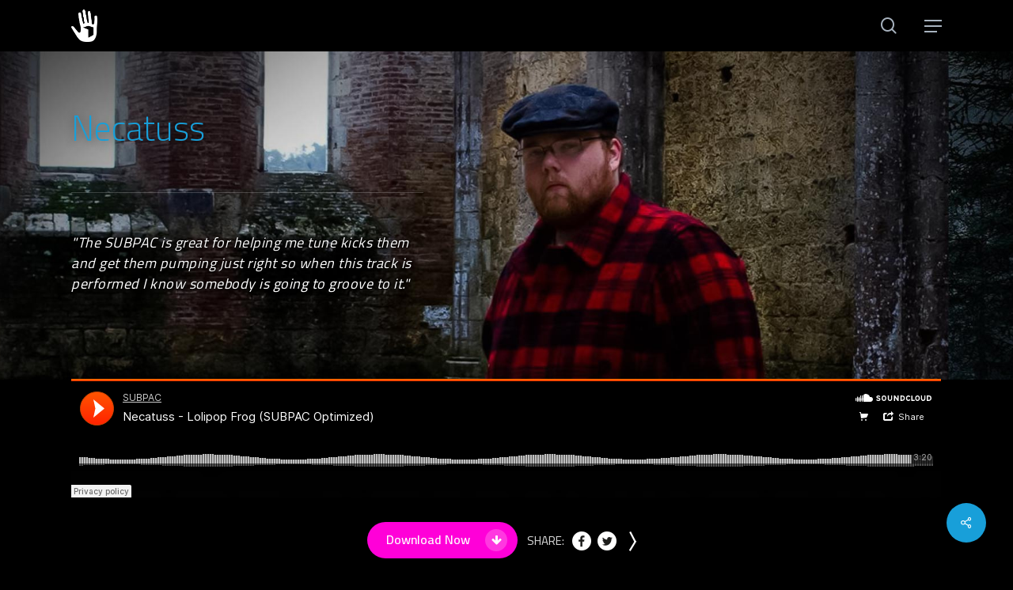

--- FILE ---
content_type: application/javascript
request_url: https://feel.subpac.com/wp-content/plugins/related-posts-pro/js/nomin-scoped/jquery.itemtransitions.js?ver=2f1c441fc789dfb832b29675c853d19d
body_size: 1970
content:
(function(jQuery, $, window){
/**
 * Item transition jquery plugin
 *
 * Tutorial: http://wp-dreams.com/item-transition-inspiration-with-jquery/ 
 * Based on  http://tympanus.net/codrops/2014/03/18/inspiration-for-item-transitions/
 * 
 * @author Ernest Marcinko http://wp-dreams.com
 * @url wp-dreams.com
 * @version 1.0  
 */     

(function( $ ){                                      
  var methods = {
                                                                  
     init : function( options, elem ) { 
       var $this = this;
       
       this.elem  = elem;
       this.$elem = $(elem);
 
       $this.o = $.extend({
            componentSel : '.component',
            itemsSel     : 'ul.itemwrap li',
            prevClass : 'rpp_prev',
            nextClass : 'rpp_next',
            animation : 'fxCorner',
            initAnimation: 'bounceIn', 
            selectName : 'fxselect',
            animationStart : function(event, node, direction) {
               return;
            },
            animationEnd : function(event, node, direction) {
               return;
            }
       }, options);
       $this.n = new Object();
       $this.n.container = $(this.elem);
       $this.current = 0;
       $this.items = $( $this.o.itemsSel ,$this.n.container );
       $this.current = $( $this.o.itemsSel + '.current' ,$this.n.container );
       $this.component = $($this.o.componentSel, $this.n.container);
       $this.select = $('select[name="'+$this.o.selectName+'"]');
       $this.prevItem= null;
       $this.nextItem = null;
       $this.animating = null;
         
       $this.component.addClass($this.o.animation);
       
       $this.initEvents();
       //return;       
       return this;
     }, 
     
     initEvents : function () {
       var $this = this;

       $this.n.container.on('click', "."+$this.o.prevClass, function(e){
          e.preventDefault();
          $this.prev(e);   
       });
       $this.n.container.on('click', "."+$this.o.nextClass, function(e){
          e.preventDefault();
          $this.next(e);
       }); 
       
       /**
        * Swipe using the gestures library.
        * 
        * The swipeleft/swiperight is broken, so a little workaround :)
        *
        **/                                       
       $this.items.on('swipeone', function(e, originalEvent){
          e.preventDefault();
          e.stopPropagation();
          originalEvent.originalEvent.preventDefault();
          originalEvent.originalEvent.stopPropagation()
          if (originalEvent.delta!=null && originalEvent.delta[0]!=null 
              && originalEvent.delta[0].lastX!=null) {
            if(originalEvent.delta[0].lastX>=0) {
                $("."+$this.o.nextClass, $this.n.container).click();
            } else {
                $("."+$this.o.prevClass, $this.n.container).click();
            }
          }
       });
        
     },
     
     reinitItems : function () {
        var $this = this;
        
        $this.items = $( $this.o.itemsSel ,$this.n.container );
        $this.itemsCount = $this.items.length;
        $this.current = $( $this.o.itemsSel + '.current' ,$this.n.container );
        
     },
     
     classChanged : function () {
        var $this = this;
        
        if ($this.select.length<1) return;
        var newClass = $this.select.find(":selected").val();
        if (newClass!='' && newClass.startsWith('fx')) {
          $this.component.get(0).className = 
            $this.component.get(0).className.replace(/\bfx.*?\b/g, '');
          $this.component.addClass(newClass);
        }
     },
     
     prev : function (e) {
        var $this = this;
        
        // See if new elements were added or not.
        $this.reinitItems();
        //$this.classChanged();

         var prevNode = $this.current.prev();

         if (prevNode.length>0 && prevNode.hasClass($this.o.visibleClass))
             prevNode = prevNode;
         else
             prevNode = $($this.items[$this.items.length-1]);
       
        $this.animationStart(e, 'prev');

        $this.current
          .one('animationend webkitAnimationEnd oAnimationEnd MSAnimationEnd', function(){
            $this.items.removeClass('current navOutNext navInNext navOutPrev navInPrev');
            prevNode.addClass( 'current' );
            $this.animationEnd(e, 'prev');
        });

         $this.current.addClass( 'navOutPrev' );
         prevNode.addClass( 'navInPrev' );
     },
     
     next : function (e) {
        var $this = this;
        
        // See if new elements were added or not.
        $this.reinitItems();
        //$this.classChanged();

        var nextNode = $this.current.next();

        if (nextNode.length>0 && nextNode.hasClass($this.o.visibleClass))
            nextNode = nextNode;
        else
            nextNode = this.nextItem = $($this.items[0]);

        $this.animationStart(e, 'next');

        $this.current
          .one('animationend webkitAnimationEnd oAnimationEnd MSAnimationEnd', function(){
            $this.items.removeClass('current navOutNext navInNext navOutPrev navInPrev');
            nextNode.addClass( 'current' );
            $this.animationEnd(e, 'next');
        });
         $this.current.addClass( 'navOutNext' );
         nextNode.addClass( 'navInNext' );
     },
     
     animationStart: function(event, direction) {
        var $this = this;
        $this.o.animationEnd(event, this, direction);
     },   
     
     animationEnd: function(event, direction) {
        var $this = this;
        $this.o.animationEnd(event, this, direction);
     },  
     
     hideItems: function ( ) {
        var $this = this;
        $this.items.fadeOut(50);
     },
     
     showItems: function ( ) {
        var $this = this;
        $this.items.fadeIn(100);
     },
     
     refresh: function ( ) {
        var $this = this;
        $this.items = $( $this.o.itemsSel ,$this.n.container );

        if ($this.items.length != 0) {
          $this.items.removeClass('navOutNext navInNext navOutPrev navInPrev current');
        }
        $($this.items.get(0)).addClass('current'); 
        //$this.initAnimations();
     }, 
     
     initAnimations: function ( ) {
        var $this = this;
  
          var timeout = 0;
          $this.items.removeClass($this.o.initAnimation + ' animated');
          $this.items.each(function(){
              var _this = this;
              setTimeout(function(){
                 $(_this).addClass($this.o.initAnimation + ' animated');
              }, timeout);
              setTimeout(function(){
                 $(_this).removeClass($this.o.initAnimation + ' animated');
              }, timeout + 2000);
              timeout+=100;
          });      
     },   
                                       
     func : function( ) {
        var $this = this; 
        
     },

     destroy : function( ) {
       return this.each(function(){
         var $this =  $.extend({}, this, methods);
         $(window).unbind($this);
       })
     }
  }

  // Object.create support test, and fallback for browsers without it
  if ( typeof Object.create !== 'function' ) {
      Object.create = function (o) {
          function F() {}
          F.prototype = o;
          return new F();
      };
  }
  
  
  // Create a plugin based on a defined object
  $.plugin = function( name, object ) {
    $.fn[name] = function( options ) {
      return this.each(function() {
        if ( ! $.data( this, name ) ) {
          $.data( this, name, Object.create(object).init( 
          options, this ) );
        }
      });
    };
  };
  
  $.plugin('itemtransitions', methods);

  if (typeof String.prototype.startsWith != 'function') {
    // see below for better implementation!
    String.prototype.startsWith = function (str){
      return this.indexOf(str) == 0;
    };
  }

	function is_touch_device(){
		return !!("ontouchstart" in window) ? 1 : 0;
	}
})( jQuery );
})(rppjQuery, rppjQuery, window);

--- FILE ---
content_type: application/javascript
request_url: https://feel.subpac.com/wp-content/plugins/related-posts-pro/js/nomin-scoped/type.wrapper.js?ver=2f1c441fc789dfb832b29675c853d19d
body_size: 2302
content:
(function(jQuery, $, window){
/**
 * RppTypeWrapper class
 *
 * Wraps up each type, so the main js only operates with the abstract values
 *
 * TODO: Absctraction of item/title classes
 *
 */
(function ($) {

    RppTypeWrapper = function (args) {
        this.init(args);
    }

    $.extend(RppTypeWrapper.prototype, {
        // object variables
        typeObject: '',  // the current type
        o: null, // the options
        to: null, // the typeObject

        init: function (args) {
            // do initialization here
            this.o = $.extend({
                node: null,
                type: 'isotope',
                titleSelector: '.rpp_title',
                relevanceSelector: '.rpp_relevance',
                visibleClass: 'rpp_visible',
                filterFns: {
                    // show if number is greater than 50
                    all: function () {
                        return true;
                    },

                    number: function () {
                        var number = $(this).attr('num');
                        return parseInt(number, 10) <= $this.o.minShow;
                    },
                    // show if name ends with -ium
                    ium: function (itemElem) {
                        var name = $(itemElem).find('.name').text();
                        return name.match(/ium$/);
                    }
                }
            }, args);
            this.create();
        },

        create: function () {
            switch (this.o.type) {
                case 'isotope':
                    this.typeObject = this.create_isotope();
                    break;
                case 'slick':
                    this.typeObject = this.create_slick();
                    break;
                case 'transition':
                    this.typeObject = this.create_transition();
                    break;
                default:
                    this.typeObject = this.create_isotope();
            }
        },

        arrange: function (args) {
            switch (this.o.type) {
                case 'isotope':
                    this.arrange_isotope(args);
                    break;
                case 'slick':
                    this.arrange_slick(args);
                    break;
                case 'transition':
                    this.arrange_transition(args);
                    break;
                default:
                    this.arrange_isotope(args);
            }
        },

        doSomething: function () {
            // an example object method
            alert('my name is ' + this.widget_name);
        },


        /* ISOTOPE START */

        create_isotope: function () {
            var iso = new rpp_isotope(this.o.node, {
                // options
                itemSelector: this.o.elements,
                layoutMode: this.o.isotopeLayout,
                filter: this.o.filterFns[this.o.initiallyShow],
                sortBy: this.o.defSortValue,
                sortAscending: (this.o.defSortOrder == "desc" ? false : true),
                getSortData: {
                    rpp_title: this.o.titleSelector,
                    rpp_relevance: this.o.relevanceSelector + ' parseInt',
                    category: '[data-category]',
                    weight: function (itemElem) {
                        var weight = $(itemElem).find('.weight').text();
                        return parseFloat(weight.replace(/[\(\)]/g, ''));
                    }
                }
            });

            // Kind of strange, but needs re-init on window load, to prevent overlapping
            $(window).load(function () {
                iso.layout();
            });
            return iso;

        },

        arrange_isotope: function (args) {
            this.typeObject.arrange(args);
        },

        /* ISOTOPE END */

        /* SLIP-N-SLIDE START */

        create_slick: function () {
            var _this = this;

            // Creating the responsive object for the slick object paramater
            var resp = [];
            var w = $(this.o.elements, this.o.node).width();

            for (var i = 15; i > 0; i--) {
                var o = {
                    breakpoint: ((w + w / 3) * i),
                    settings: {
                        slidesToShow: i,
                        slidesToScroll: i,
                        slide: _this.o.elements
                    }
                };
                resp[i - 1] = o;
            }


            var sl = $(this.o.node).slick({
                infinite: false,
                slidesToShow: 2,
                slidesToScroll: 2,
                slide: _this.o.elements,
                responsive: resp
            });

            _debug = sl;

            return sl;

        },

        arrange_slick: function (args) {
            /* Ebben a sorrendben, mert a slick lehal!! */
            if (detectIE()) return;

            this.slick_filter(args);

            this.slick_sort(args);

            $(this.o.node).slickRefresh();
        },

        /**
         *  Since sorting and filtering is not supported by slick plugin by default
         *  custom sorting handler must be created.
         *
         *  TODO:
         */

        slick_sort: function (args) {
            var _this = this;

            $(this.o.elementsAll + ":not('.cloned')", this.o.node).each(function () {
                var c = _this.o.visibleClass;
                var hasc = $(this).hasClass(c);
                var f = args.filter(this);

                if (f) {
                    $(this).addClass(c);
                } else {
                    $(this).removeClass(c);
                }
            });
        },

        slick_filter: function (args) {
            var _this = this;

            if (args.sortBy == 'rpp_relevance') {
                $(this.o.elements + ":not('.cloned')", this.o.node).sortElements(function (a, b) {
                    if (args.sortAscending)
                        return parseInt($(_this.o.relevanceSelector, a).text()) > parseInt($(_this.o.relevanceSelector, b).text()) ? 1 : -1;
                    else
                        return parseInt($(_this.o.relevanceSelector, a).text()) < parseInt($(_this.o.relevanceSelector, b).text()) ? 1 : -1;
                });
            } else {
                $(this.o.elements + ":not('.cloned')", this.o.node).sortElements(function (a, b) {
                    if (!args.sortAscending)
                        return $(_this.o.titleSelector, a).text() > $(_this.o.titleSelector, b).text() ? 1 : -1;
                    else
                        return $(_this.o.titleSelector, a).text() < $(_this.o.titleSelector, b).text() ? 1 : -1;
                });
            }

        },
        /* SLIP-N-SLIDE END */

        /* ITEMTRANSITION START*/

        create_transition: function () {
            var _this = this;

            // Creating the responsive object for the slick object paramater
            var resp = [];
            var w = $(this.o.elements, this.o.node).outerWidth();

            var sl = $(this.o.container).itemtransitions({
                itemsSel: this.o.elements,
                componentSel: this.o.container,
                prevClass: 'rpp_prev',
                nextClass: 'rpp_next',
                visibleClass: this.o.visibleClass,
                animation: this.o.transitionAnimation,
                animationStart: function (event, node, direction) {

                },
                animationEnd: function (event, node, direction) {

                }
            });
            this.to = sl;
            _debug = this.to;

            return sl;

        },

        /**
         * Arrange the transition effect, but wait 600ms first for another trigger.
         */
        arrange_transition: function (args) {
            var _this = this;
            var instance = $(_this.o.container).data('itemtransitions');
            $('.rpp_wrapper', _this.o.container).show('fast');
            instance.hideItems();
            clearTimeout(this.animating);
            $(_this.o.loadingSelector, _this.o.container).removeClass(_this.o.fadeoutClass);
            this.animating = setTimeout(function () {

                var oldContent = $(_this.o.container).html();
                _this.transition_sort(args);
                _this.transition_filter(args);
                var newContent = $(_this.o.container).html();
                // Only fire the events if the data changes
                if (oldContent != newContent) {
                    instance.refresh();
                }
                instance.showItems();
                var visibleItems = $("div.rpp_item:visible", _this.o.container).length;
                if (visibleItems == 0) {
                    $('.rpp_wrapper', _this.o.container).hide('fast');
                }
                $(_this.o.loadingSelector).addClass(_this.o.fadeoutClass);
            }, 600);
        },

        transition_sort: function (args) {
            var _this = this;

            $(this.o.elementsAll + ":not('.cloned')", this.o.node).each(function () {
                var c = _this.o.visibleClass;
                var hasc = $(this).hasClass(c);
                var f = args.filter(this);

                if (f) {
                    $(this).addClass(c);
                } else {
                    $(this).removeClass(c);
                }
            });
        },

        transition_filter: function (args) {
            var _this = this;
            if (args.sortBy == 'rpp_relevance') {
                $(this.o.elements + ":not('.cloned')", this.o.node).sortElements(function (a, b) {
                    if (args.sortAscending)
                        return parseInt($(_this.o.relevanceSelector, a).text()) > parseInt($(_this.o.relevanceSelector, b).text()) ? 1 : -1;
                    else
                        return parseInt($(_this.o.relevanceSelector, a).text()) < parseInt($(_this.o.relevanceSelector, b).text()) ? 1 : -1;
                });
            } else {
                $(this.o.elements + ":not('.cloned')", this.o.node).sortElements(function (a, b) {
                    if (!args.sortAscending)
                        return $(_this.o.titleSelector, a).text() > $(_this.o.titleSelector, b).text() ? 1 : -1;
                    else
                        return $(_this.o.titleSelector, a).text() < $(_this.o.titleSelector, b).text() ? 1 : -1;
                });
            }
        }

        /* ITEMTRANSITION END*/


    });

    function detectIE() {
        var ua = window.navigator.userAgent;
        var msie = ua.indexOf('MSIE ');
        var trident = ua.indexOf('Trident/');

        if (msie > 0 || trident > 0)
            return true;

        // other browser
        return false;
    }

})(jQuery);
})(rppjQuery, rppjQuery, window);

--- FILE ---
content_type: application/javascript
request_url: https://feel.subpac.com/wp-content/plugins/related-posts-pro/js/nomin-scoped/jquery.relatedpostspro.js?ver=2f1c441fc789dfb832b29675c853d19d
body_size: 3552
content:
(function(jQuery, $, window){
/**
 * Related Posts Pro main js
 *
 * Abstraction for the actual events. Handles the filter/sort button events.
 * Only this class should hold actual values, the TypeWrapper shouldn't.
 *
 */

var _debug = null;

(function ($) {
    var methods = {

        init: function (options, elem) {

            var $this = this;

            this.elem = elem;
            this.$elem = $(elem);

            $this.o = $.extend({}, options);
            $this.n = new Object();
            $this.n.container = $(this.elem);
            $this.n.items = $('.rpp_item', $this.n.container);
            $this.n.isotopeContainer = $('.rpp_wrapper', $this.n.container);
            $this.n.buttonsContainer = $('.rpp_buttons', $this.n.container);
            $this.n.searchContainer = $('.rpp_search', $this.n.container);
            $this.n.searchInput = $('.input_container input', $this.n.searchContainer);
            $this.n.settingsIcon = $('.rpp_icon_settings', $this.n.container);
            $this.n.magnifierIcon = $('.rpp_icon_magnifier', $this.n.container);
            $this.n.progressInput = $('.rpp_progress', $this.n.container);

            $this.typeObject = null;
            $this.lastFilter = "";
            $this.lastSort = "";
            $this.lastSortOrder = "";
            $this.settingsHidden = false;
            $this.searchHidden = true;
            $this.remainingTillNext = $this.o.autoplayTime;
            $this.apt = null;
            $this.then = 0;

            $this.initType();
            $this.initButtons();
            $this.initEvents();
            if ($this.o.autoplay)
                $this.initAutoPlay();

            return this;
        },

        initType: function () {
            var $this = this;

            $this.filterFns = {
                all: function () {
                    return true;
                },
                number: function (o) {
                    var _this = ((typeof o) == 'undefined' || (typeof o) != 'object') ? this : o;
                    var number = $(_this).attr('num');
                    return parseInt(number, 10) <= $this.o.minShow;
                },
                search: function (o) {
                    var _this = ((typeof o) == 'undefined' || (typeof o) != 'object') ? this : o;
                    $parent = $(_this).parent();
                    while (!$parent.hasClass('rpp_container'))
                        $parent = $parent.parent();
                    var val = $(".input_container input", $parent).val().toLowerCase();
                    var title = $('.rpp_title', _this).text().toLowerCase();
                    // Exact match
                    if (title.indexOf(val) > -1)
                        return true;
                    // Word match
                    if ($this.o.exactSearchMatchOnly != 1) {
                        var valArr = val.split(" ");
                        if (valArr.length != null && valArr.length > 0) {
                            if ((new RegExp('\\b' + valArr.join('\\b|\\b') + '\\b') ).test(title)) {
                                return true;
                            }
                        }
                    }
                    return false;
                },
                category: function (o) {
                    var _this = ((typeof o) == 'undefined' || (typeof o) != 'object') ? this : o;
                    $parent = $(_this).parent();

                    while (!$parent.hasClass('rpp_container'))
                        $parent = $parent.parent();
                    var $items = $('.rpp_cat_container .rpp_cat.rpp_active', $parent);
                    var post_cats = $(_this).attr('terms');
                    var match = false;
                    if (post_cats != null) {
                        post_cats = post_cats.split(',');
                        if (post_cats == "-1") return true;
                        $items.each(function () {
                            var cat_id = $(this).attr('catid');
                            if ($.inArray(cat_id, post_cats) != -1) {
                                match = true;
                                return true;
                            }
                        });
                    }
                    return match;
                },
                post_type: function (o) {
                    var _this = ((typeof o) == 'undefined' || (typeof o) != 'object') ? this : o;
                    $parent = $(_this).parent();
                    while (!$parent.hasClass('rpp_container'))
                        $parent = $parent.parent();
                    var $items = $('.rpp_posttype_container .rpp_posttype.rpp_active', $parent);
                    var post_type = $(_this).attr('post_type');
                    var match = false;
                    if (post_type != null && post_type != "") {
                        $items.each(function () {
                            var item_post_type = $(this).attr('post_type');
                            if (item_post_type == post_type) {
                                match = true;
                                return true;
                            }
                        });
                    } else {
                        return true;
                    }

                    return match;
                },
                combined: function (o) {
                    var _this = ((typeof o) == 'undefined' || (typeof o) != 'object') ? this : o;
                    var ptype = $this.filterFns.post_type(_this);
                    var cat = $this.filterFns.category(_this);
                    return ptype && cat;
                }
            };

            $this.o.filterFns = $this.filterFns;
            $this.o.container = $this.n.container.get(0);
            $this.o.node = $this.n.isotopeContainer.get(0);


            $this.typeObject = new RppTypeWrapper($this.o);

        },

        initAutoPlay: function () {
            var $this = this;
            $this.startAutoPlay();
            if ($this.n.progressInput.length > 0)
                $this.n.progressInput.knob({
                    draw: function () {
                        // "tron" case
                        if (this.$.data('skin') == 'tron') {

                            var a = this.angle(this.cv)  // Angle
                                , sa = this.startAngle          // Previous start angle
                                , sat = this.startAngle         // Start angle
                                , ea                            // Previous end angle
                                , eat = sat + a                 // End angle
                                , r = true;

                            this.g.lineWidth = this.lineWidth;

                            this.o.cursor
                                && (sat = eat - 0.3)
                            && (eat = eat + 0.3);

                            if (this.o.displayPrevious) {
                                ea = this.startAngle + this.angle(this.value);
                                this.o.cursor
                                    && (sa = ea - 0.3)
                                && (ea = ea + 0.3);
                                this.g.beginPath();
                                this.g.strokeStyle = this.previousColor;
                                this.g.arc(this.xy, this.xy, this.radius - this.lineWidth, sa, ea, false);
                                this.g.stroke();
                            }

                            this.g.beginPath();
                            this.g.strokeStyle = r ? this.o.fgColor : this.fgColor;
                            this.g.arc(this.xy, this.xy, this.radius - this.lineWidth, sat, eat, false);
                            this.g.stroke();

                            this.g.lineWidth = 2;
                            this.g.beginPath();
                            this.g.strokeStyle = this.o.fgColor;
                            this.g.arc(this.xy, this.xy, this.radius - this.lineWidth + 1 + this.lineWidth * 2 / 3, 0, 2 * Math.PI, false);
                            this.g.stroke();

                            return false;
                        }
                    }
                });

        },

        startAutoPlay: function () {
            var $this = this;
            $this.then = new Date().getTime();
            $this.apt = setTimeout(function () {
                $(".rpp_next", $this.n.container).click();
                $this.reStartAutoPlay();
            }, $this.o.autoplayTime);
            if ($this.n.progressInput.length > 0)
                $this.aptt = setInterval(function () {
                    var elapsed = new Date().getTime() - $this.then;
                    var newval = parseInt(elapsed / $this.o.autoplayTime * 100);
                    $this.n.progressInput
                        .val(newval)
                        .trigger('change');
                }, 50);
        },

        reStartAutoPlay: function () {
            var $this = this;
            $this.stopAutoPlay();
            $this.startAutoPlay();
        },

        stopAutoPlay: function () {
            var $this = this;
            clearTimeout($this.apt);
            if ($this.n.progressInput.length > 0) {
                clearInterval($this.aptt);
                $this.n.progressInput.attr('data-exactval', 0);
                $this.n.progressInput.val(0).trigger("change");
            }
        },

        initButtons: function () {
            var $this = this;

            if ($this.o.defSortOrder == "asc")
                $("." + $this.o.defSortValue, $this.n.buttonsContainer).addClass('rpp_asc');
        },

        initEvents: function () {

            var $this = this;

            //Button events
            $this.n.buttonsContainer.on('click', 'button', function (event) {

                var filterValue = $this.getFilterValue(this);
                var sortValue = $this.getSortValue(this);
                var asc = $this.getSortOrder(this);
                // use filter function if value matches
                filterValue = $this.filterFns[ filterValue ] || filterValue;

                if ($(this).hasClass('rpp_toggle')) {
                    if ($(this).hasClass('rpp_open'))
                        $(this).removeClass('rpp_open');
                    else
                        $(this).addClass('rpp_open');
                } else {
                    $this.typeObject.arrange({
                        filter: filterValue,
                        sortBy: sortValue,
                        sortAscending: asc
                    });
                }

                $this.resetButtons(this);
                $this.setSortOrder(this);
                $('.rpp_arrow', $(this).next()).css({
                    left: $(this).position().left + $(this).outerWidth() / 2
                });
                $(this).addClass('rpp_active');

            });

            //Button & nav hover events
            $('button', $this.n.buttonsContainer).hover(function (event) {
                // Hover In
                $('button', $this.n.buttonsContainer).not(this).each(function () {
                    $(this).addClass("rpp_transparent");
                });
            }, function (event) {
                // Hover Out
                $('button', $this.n.buttonsContainer).not(this).each(function () {
                    $(this).removeClass("rpp_transparent");
                });
            });
            $('nav>a', $this.n.container).hover(function (event) {
                // Hover In
                $('nav>a', $this.n.container).not(this).each(function () {
                    $(this).css("opacity", 0.55);

                });
            }, function (event) {
                // Hover Out
                $('nav>a', $this.n.container).not(this).each(function () {
                    $(this).css("opacity", 1);
                });
            });

            //Autoplay Events
            if ($this.o.autoplay) {
                $($this.n.container).hover(function (event) {
                    // Hover In
                    $this.stopAutoPlay();
                }, function (event) {
                    // Hover Out
                    $this.reStartAutoPlay();
                });
                $($this.n.container).click(function(){
                    $this.reStartAutoPlay();
                });
            }

            // category filter events
            $this.n.buttonsContainer.on('click', 'div span', function (event) {
                event.preventDefault();
                var filterValue = $this.getFilterValue(this);
                var sortValue = $this.getSortValue(this);
                var asc = $this.getSortOrder(this);
                // use filter function if value matches
                filterValue = $this.filterFns[ filterValue ] || filterValue;

                //$this.resetButtons(this);
                $this.setSortOrder(this);

                if ($(this).hasClass('rpp_active'))
                    $(this).removeClass('rpp_active');
                else
                    $(this).addClass('rpp_active');

                $this.typeObject.arrange({
                    filter: filterValue,
                    sortBy: sortValue,
                    sortAscending: asc
                });

            });

            // Search filter events
            var tt = '';
            $this.n.container.on('keyup', '.input_container input', function (event) {
                if (tt != null) {
                    clearTimeout(tt);
                    tt = null;
                }
                var _this = this;
                tt = setTimeout(function () {
                    var filterValue = $this.getFilterValue(_this);
                    var sortValue = $this.getSortValue(_this);
                    var asc = $this.getSortOrder(_this);
                    filterValue = $this.filterFns[ filterValue ] || filterValue;

                    $this.typeObject.arrange({
                        filter: filterValue,
                        sortBy: sortValue,
                        sortAscending: asc
                    });
                }, 300);
            });

            //Settings icon events
            $this.n.container.on('click', '.rpp_icon_settings', function (event) {
                $this.n.magnifierIcon.removeClass("rpp_active");
                if ($this.n.searchInput.val() != "")
                    $this.n.searchInput.val("").keyup();
                if ($this.settingsHidden == 1 && $this.searchHidden == 1) {
                    $this.n.buttonsContainer.show('fast');
                    $this.settingsHidden = false;
                    $this.n.settingsIcon.addClass("rpp_active");
                    return;
                }
                if ($this.settingsHidden == 1) {
                    $this.n.searchContainer.fadeOut('fast', function () {
                        $this.n.buttonsContainer.fadeIn('fast');
                        $this.n.settingsIcon.addClass("rpp_active");
                    });
                    $this.settingsHidden = false;
                    $this.searchHidden = true;
                } else {
                    $this.n.buttonsContainer.hide('fast');
                    $this.n.searchContainer.hide('fast');
                    $this.settingsHidden = true;
                    $this.searchHidden = true;
                    $this.n.settingsIcon.removeClass("rpp_active");
                }
            });

            // Magnifier icon events
            $this.n.container.on('click', '.rpp_icon_magnifier', function (event) {
                $this.n.settingsIcon.removeClass("rpp_active");
                if ($this.n.searchInput.val() != "")
                    $this.n.searchInput.val("").keyup();
                if ($this.settingsHidden == 1 && $this.searchHidden == 1) {
                    $this.n.searchContainer.show('fast');
                    $this.searchHidden = false;
                    $this.n.magnifierIcon.addClass("rpp_active");
                    return;
                }
                if ($this.searchHidden == 1) {
                    $this.n.buttonsContainer.fadeOut('fast', function () {
                        $this.n.searchContainer.fadeIn('fast');
                        $this.n.magnifierIcon.addClass("rpp_active");
                    });
                    $this.settingsHidden = true;
                    $this.searchHidden = false;
                } else {
                    $this.n.buttonsContainer.hide('fast');
                    $this.n.searchContainer.hide('fast');
                    $this.settingsHidden = true;
                    $this.searchHidden = true;
                    $this.n.magnifierIcon.removeClass("rpp_active");
                }
            });

            if ($this.o.showSearchByDefault == 1) {
                $('.rpp_icon_magnifier', $this.n.container).click();
            }

            if ($this.o.showSettings == 0)
                $('.rpp_icon_settings', $this.n.container).click();


            //late init
            var filterValue = $this.getFilterValue();
            var sortValue = $this.getSortValue();
            var asc = $this.getSortOrder();
            // use filter function if value matches
            filterValue = $this.filterFns[ filterValue ] || filterValue;

            setTimeout(function () {
                $this.typeObject.arrange({
                    filter: filterValue,
                    sortBy: sortValue,
                    sortAscending: asc
                });
            }, 100);

        },

        resetButtons: function (current) {
            var $this = this;

            $(".rpp_filters button", $this.n.buttonsContainer).each(function () {
                if (this != current) {
                    $(this).removeClass('rpp_asc');
                    $(this).removeClass('rpp_active');
                    if ($(this).hasClass('rpp_toggle')) {
                        $(this).removeClass('rpp_open');
                    }
                }
            });
        },

        getFilterValue: function (obj) {
            var $this = this;

            obj = (typeof(object) == undefined) ? null : obj;
            var ret = "";
            if (obj != null && $(obj).attr('data-filter-value')) {
                ret = $(obj).attr('data-filter-value');
            } else if ($this.lastFilter != '') {
                ret = $this.lastFilter;
            } else {
                ret = $this.o.initialFilter;
            }
            if (ret != 'search' && $this.o.overrideFilter == true)
                ret = 'combined';
            $this.lastFilter = ret;
            return ret;
        },

        getSortValue: function (obj) {
            var $this = this;

            obj = (typeof(object) == undefined) ? null : obj;
            var ret = "";
            if (obj != null && $(obj).attr('data-sort-value')) {
                ret = $(obj).attr('data-sort-value');
            } else if ($this.lastSort != '') {
                ret = $this.lastSort;
            } else {
                ret = $this.o.defSortValue;
            }
            $this.lastSort = ret;
            return ret;
        },

        getSortOrder: function (obj) {
            var $this = this;

            obj = (typeof(object) == undefined) ? null : obj;
            var asc = false;
            if (obj != null && $(obj).attr('data-sort-value')) {
                asc = !$(obj).hasClass('rpp_asc');
            } else if ($this.lastSortOrder != '') {
                asc = $this.lastSortOrder;
            } else {
                asc = ($this.o.defSortOrder == "asc");
            }
            $this.o.defSortOrder = asc;
            return asc;
        },

        setSortOrder: function (obj) {
            var $this = this;

            if ($(obj).attr('data-sort-value')) {
                if ($(obj).hasClass('rpp_asc'))
                    $(obj).removeClass('rpp_asc');
                else
                    $(obj).addClass('rpp_asc');
            }
        },


        func: function () {
            var $this = this;


        },

        destroy: function () {
            return this.each(function () {
                var $this = $.extend({}, this, methods);
                $(window).unbind($this);
            })
        }
    }

    function is_touch_device() {
        return !!("ontouchstart" in window) ? 1 : 0;
    }

    // Object.create support test, and fallback for browsers without it
    if (typeof Object.create !== 'function') {
        Object.create = function (o) {
            function F() {
            }

            F.prototype = o;
            return new F();
        };
    }


    // Create a plugin based on a defined object
    $.plugin = function (name, object) {
        $.fn[name] = function (options) {
            return this.each(function () {
                if (!$.data(this, name)) {
                    $.data(this, name, Object.create(object).init(
                        options, this));
                }
            });
        };
    };

    $.plugin('relatedpostspro', methods);
})(jQuery);
})(rppjQuery, rppjQuery, window);

--- FILE ---
content_type: application/javascript
request_url: https://feel.subpac.com/wp-content/plugins/related-posts-pro/js/nomin-scoped/jquery.gestures.js?ver=2f1c441fc789dfb832b29675c853d19d
body_size: 10598
content:
(function(jQuery, $, window){
/*jslint undef: true, browser: true, continue: true, eqeq: true, vars: true, forin: true, white: true, newcap: false, nomen: true, plusplus: true, maxerr: 50, indent: 4 */

/**
 * jGestures: a jQuery plugin for gesture events
 * Copyright 2010-2011 Neue Digitale / Razorfish GmbH
 * Copyright 2011-2012, Razorfish GmbH
 *
 * Licensed under the Apache License, Version 2.0 (the "License");
 * you may not use this file except in compliance with the License.
 * You may obtain a copy of the License at http://www.apache.org/licenses/LICENSE-2.0
 * Unless required by applicable law or agreed to in writing, software
 * distributed under the License is distributed on an "AS IS" BASIS,
 * WITHOUT WARRANTIES OR CONDITIONS OF ANY KIND, either express or implied.
 * See the License for the specific language governing permissions and
 * limitations under the License.
 *
 * @fileOverview
 * Razorfish GmbH javascript library: add touch events such as 'pinch',
 * 'rotate', 'swipe', 'tap' and 'orientationchange' on capable user agents.
 * For incapable devices there's a basic event substitution: a "tapone" event
 * can be triggered by "clicking", a "swipeone" by performing a swipe-ish
 * gesture using the mouse (buttondown - mousemove - buttonup).
 *
 * This is still a beta version, bugfixes and improvements appreciated.
 *
 * @author martin.krause@razorfish.de
 * @version 0.90-shake
 *
 * @requires
 * jQuery JavaScript Library v1.4.2 - http://jquery.com/
 *	Copyright 2010, John Resig
 *	Dual licensed under the MIT or GPL Version 2 licenses.
 *	http://jquery.org/license
 *
 * @example	jQuery('#swipe').bind('swipeone',eventHandler);
 *
 * Notification on native events:
 * On every native touchstart, touchend, gesturestart and gestureend-event,
 * jgestures triggers a corresponding custom event
 * ('jGestures.touchstart', 'jGestures.touchend;start', 'jGestures.touchend;processed',
 * 'jGestures.gesturestart', 'jGestures.gestureend;start', 'jGestures.gestureend;processed') on the event-element.
 * The  eventhandler's second argument represents the original touch event (yes: including all touchpoints).
 * Use this if you need very detailed control e.g. kinetic scrolling or implementing additional gestures.
 *
 * Every jGesture-eventhandler receives a custom object as second argument
 * containing the original event (originalEvent property) and processed
 * information (such as delta values and timesptamp).
 * Example:{
 *				type: eventtype e.g. "swipe","pinch",
 *				originalEvent: {DOM-Event},
 *				// default: just one entry on the delta-array - the first touchpoint
 *				// the first touchpoint is the reference point for every gesture,
 *				// because moving touchpoints in various directions would result in
 *				// a gesture.
 *				// delta and direction details are just provided for touch not for gesture / motion events
 *				delta : [
 *					{
 *						lastX:{Number} , // x-axis: relative to the last touchevent (e.g. touchmove!)
 *						lastY:{Number}, // y-axis: relative to the last touchevent (e.g. touchmove!)
 *						moved: {Number},  // distance: relative to the original touchpoint
 *						startX: {Number} , // relative to the original touchpoint
 *						startY: {Number} ,// relative to the original touchpoint
 *					} ],
 *				// based on the first touchpoint
 *				direction : { // relative to the last touchevent (e.g. touchmove!)
 *					vector: {Number}, // -1|+1, indicates the direction if necessary(pinch/rotate)
 *					orientation: {Number} // window.orientation: -90,0,90,180 || null (window.orienntation)
 *					lastX : {Number}, // -1,0,+1 || null (orientationchange) // relative to the last touchevent (e.g. touchmove!)
 *					lastY : {Number}, // -1,0,+1 || null (orientationchange)// relative to the last touchevent (e.g. touchmove!)
 *					startX: {Number} , // relative to the original touchpoint
 *					startY: {Number} ,// relative to the original touchpoint
 *				},
 *				rotation: {Number} || null, // gestureonly: amount of rotation relative to the current position NOT the original
 *				scale: {Number} || null, // gestureonly: amount of scaling relative to the current position NOT the original
 *				duration: {Number}, // ms: relative to the original touchpoint
 *				description : {String} // details as String: {TYPE *}:{TOUCHES 1|2|3|4}:{X-AXIS 'right'|'left'|'steady'}:{Y-AXIS 'down'|'up'|'steady'} e.g. "swipe:1:left:steady" relative to the last touchpoint
 *			};
 *
 * Available jGesture-events can be grouped into:
 *
 *
 * Device events:
 *	The jGesture-Events in this group are triggered by the device.
 *
 * @event 'orientationchange'
 *		The device is turned clockwise or counterclockwise. This event is triggered
 *		by the device and might use an internal gyroscope.
 *	obj.description:
 *		orientationchange:landscape:clockwise:-90
 *		orientationchange:portrait:default:0
 *		orientationchange:landscape:counterclockwise|portrait:90
 *		orientationchange:portrait:upsidedown:180
 *
 *
 * Move events:
 *	The jGesture-Events in this group are triggered during the touch/gesture
 *	execution whenever a touchpoint changes.
 *	In contrast to touchend/gestureend-events which are triggered after
 *	the touch/gesture has completed.
 *
 * @event 'pinch'
 *		Is triggered during a pinch gesture (two fingers moving away from or
 *		towards each other).
 *	obj.description:
 *		pinch:-1:close
 *		pinch:+1:open
 *
 * @event 'rotate'
 *		Is triggered during a rotation gesture (two fingers rotating clockwise
 *		or counterclockwise).
 *	obj.description:
 *		rotate:-1:counterclockwise
 *		rotate:+1:+clockwise
 *
 * @event 'swipemove'
 *		Is triggered during a swipe move gesture (finger(s) being moved around
 *		the device, e.g. dragging)
 *	obj.description:
 *		swipemove:1:left:down
 *		swipemove:1:left:up
 *		swipemove:1:left:steady
 *		swipemove:1:right:down
 *		swipemove:1:right:up
 *		swipemove:1:right:steady
 *		swipemove:2:left:down
 *		swipemove:2:left:up
 *		swipemove:2:left:steady
 *		swipemove:2:right:down
 *		swipemove:2:right:up
 *		swipemove:2:right:steady
 *		swipemove:2:left:down
 *		swipemove:3:left:up
 *		swipemove:3:left:steady
 *		swipemove:3:right:down
 *		swipemove:3:right:up
 *		swipemove:3:right:steady
 *		swipemove:3:left:down
 *		swipemove:4:left:up
 *		swipemove:4:left:steady
 *		swipemove:4:right:down
 *		swipemove:4:right:up
 *		swipemove:4:right:steady
 *
 *
 * Toucheend events:
 *	The jGesture-Events in this group are triggered after the touch/gesture
 *	has completed.
 *	In contrast to touchmove-events which are triggered during the touch/gesture
 *	execution whenever a touchpoint changes.
 *
 * @event 'swipeone'
 *		Is triggered after a swipe move gesture with one touchpoint (one finger
 *		was moved around the device)
 *	obj.description:
 *		swipeone:1:left:down
 *		swipeone:1:left:up
 *		swipeone:1:left:steady
 *		swipeone:1:right:down
 *		swipeone:1:right:up
 *		swipeone:1:right:steady
 *
 * @event 'swipetwo'
 *		Is triggered after a swipe move gesture with two touchpoints (two fingers
 *		were moved around the device)
 *	obj.description:
 *		swipetwo:2:left:down
 *		swipetwo:2:left:up
 *		swipetwo:2:left:steady
 *		swipetwo:2:right:down
 *		swipetwo:2:right:up
 *		swipetwo:2:right:steady
 *
 * @event 'swipethree'
 *		Is triggered after a swipe move gesture with three touchpoints (three
 *		fingers were moved around the device)
 *	obj.description:
 *		swipethree:3:left:down
 *		swipethree:3:left:up
 *		swipethree:3:left:steady
 *		swipethree:3:right:down
 *		swipethree:3:right:up
 *		swipethree:3:right:steady
 *
 * @event 'swipefour'
 *		Is triggered after a swipe move gesture with four touchpoints (four
 *		fingers were moved around the device)
 *	obj.description:
 *		swipefour:4:left:down
 *		swipefour:4:left:up
 *		swipefour:4:left:steady
 *		swipefour:4:right:down
 *		swipefour:4:right:up
 *		swipefour:4:right:steady
 *
 *
 * @event 'swipeup'
 *		Is triggered after an  strict upwards swipe move gesture
 *	obj.description:
 *		swipe:1:steady:up
 *		swipe:2:steady:up
 *		swipe:3:steady:up
 *		swipe:4:steady:up
 *
 * @event 'swiperightup'
 *		Is triggered after a rightwards and upwards swipe move gesture
 *	obj.description:
 *		swipe:1:right:up
 *		swipe:2:right:up
 *		swipe:3:right:up
 *		swipe:4:right:up
 *
 * @event 'swiperight'
 *		Is triggered after a  strict rightwards swipe move gesture
 *	obj.description:
 *		swipe:1:right:steady
 *		swipe:2:right:steady
 *		swipe:3:right:steady
 *		swipe:4:right:steady
 *
 * @event 'swiperightdown'
 *		Is triggered after a rightwards and downwards swipe move gesture
 *	obj.description:
 *		swipe:1:right:down
 *		swipe:2:right:down
 *		swipe:3:right:down
 *		swipe:4:right:down
 *
 * @event 'swipedown'
 *		Is triggered after a  strict downwards swipe move gesture
 *	obj.description:
 *		swipe:1:steady:down
 *		swipe:2:steady:down
 *		swipe:3:steady:down
 *		swipe:4:steady:down
 *
 * @event 'swipeleftdown'
 *		Is triggered after a leftwards and downwards swipe move gesture
 *	obj.description:
 *		swipe:1:left:down
 *		swipe:2:left:down
 *		swipe:3:left:down
 *		swipe:4:left:down
 *
 * @event 'swipeleft'
 *		Is triggered after a strict leftwards swipe move gesture
 *	obj.description:
 *		swipe:1:left:steady
 *		swipe:2:left:steady
 *		swipe:3:left:steady
 *		swipe:4:left:steady
 *
 * @event 'swipeleftup'
 *		Is triggered after a leftwards and upwards swipe move gesture
 *	obj.description:
 *		swipe:1:left:up
 *		swipe:2:left:up
 *		swipe:3:left:up
 *		swipe:4:left:up
 *
 * @event 'tapone'
 *		Is triggered after a single (one finger) tap gesture
 *	obj.description:
 *		tapone
 *
 * @event 'taptwo'
 *		Is triggered after a double (two finger) tap gesture
 *	obj.description:
 *		taptwo
 * *
 * @event 'tapthree'
 *		Is triggered after a tripple (three finger) tap gesture
 *	obj.description:
 *		tapthree
 *
 *
 * Gestureend events:
 *	A gesture is an interpretation of different touchpoints.
 *	The jGesture-Events in this group are triggered when a gesture has finished
 *	and the touchpoints are removed from the device.
 *
 * @event 'pinchopen'
 *		Is triggered when a pinchopen gesture (two fingers moving away from each
 *		other) occured and the touchpoints (fingers) are removed the device.
 *	obj.description:
 *		pinch:+1:open
 *
 * @event 'pinchclose'
 *		Is triggered when a pinchclose gesture (two fingers moving towards each
 *		other) occured and the touchpoints (fingers) are removed the device.
 *	obj.description:
 *		pinch:-1:close
 *
 * @event 'rotatecw'
 *		Is triggered when a clockwise rotation gesture (two fingers rotating
 *		clockwise) occured and the touchpoints (fingers) are removed the device.
 *	obj.description:
 *		rotate:+1:+clockwise
 *
 * @event 'rotateccw'
 *		Is triggered when a counterclockwise rotation gesture (two fingers
 *		rotating counterclockwise) occured and the touchpoints (fingers) are
 *		removed the device.
 *	obj.description:
 *		rotate:-1:+counterclockwise
 *
 *
 * Motion events:
 *  A "motion event" is an interpretation of changes in space, e.g. a "shaking motion"
 *  consists of a specified number of acceleration changes in a given interval.
 * For understanding "directions", place your mobile device on a table with the bottom
 * (home button) close to you:
 *  - x-axis: horizontal left / right
 *  - y-axis: horizontal front / back (through the home button)
 *  - z-axis: vertical through your device
 *
 *  Note: Devicemotion / deviceorientation don't send custom event (such as: jGestures.touchstart).
 *  Note: Devicemotion should be bound on the "window-element" - because the whole device moves
 *
 * @event 'shake'
 *		Is triggered when a shaking motion is detected
 *	obj.description:
 *		shake:leftright:x-axisfrontback:y-axis:updown:z-axis
 *
 * @event 'shakefrontback'
 *		Is triggered when a shaking motion is detected and the gesture can be interpreted as a mainly front-back movement.
  *	obj.description:
 *		shakefrontback:shakefrontback:y-axis
 *
 * @event 'shakeleftright'
 *		Is triggered when a shaking motion is detected and the gesture can be interpreted as a mainly left-right movement.
 *		Additional major movements are mentioned in the obj.description.
 *	obj.description:
 *		shakeleftright:leftright:x-axis
 *
 * @event 'shakeupdown'
 *		Is triggered when a shaking motion is detected and the gesture can be interpreted as a mainly up-down movement.
 *		Additional major movements are mentioned in the obj.description.
 *	obj.description:
 *		shake:shakeupdown:updown:z-axis
 *
 * @example
 *		.bind( eventType, [ eventData ], handler(eventObject) )
 * jQuery('body').bind('tapone',function(){alert(arguments[1].description);})
 *
 */
(function(jQuery) {
 (function($) {

	/**
	* General thresholds.
	*/
	// @TODO: move to $...defaults
	// @TODO: shake to defaults freeze etc
	// change of x deg in y ms


	$.jGestures = {};
	$.jGestures.defaults = {};
	$.jGestures.defaults.thresholdShake =  {
		requiredShakes : 10,
		freezeShakes: 100,
		frontback : {
			sensitivity: 10
		 },
		leftright : {
			sensitivity: 10
		},
		updown : {
			sensitivity: 10
		}
	};

	$.jGestures.defaults.thresholdPinchopen = 0.05;
	$.jGestures.defaults.thresholdPinchmove = 0.05;
	$.jGestures.defaults.thresholdPinch = 0.05;
	$.jGestures.defaults.thresholdPinchclose = 0.05;
	$.jGestures.defaults.thresholdRotatecw = 5; //deg
	$.jGestures.defaults.thresholdRotateccw = 5; // deg
	// a tap becomes a swipe if x/y values changes are above this threshold
	$.jGestures.defaults.thresholdMove = 20;
	$.jGestures.defaults.thresholdSwipe = 100;
	// get capable user agents
	$.jGestures.data = {};
	$.jGestures.data.capableDevicesInUserAgentString = ['iPad','iPhone','iPod','Mobile Safari']; // basic functionality such as swipe, pinch, rotate, tap should work on every mobile safari, e.g. GalaxyTab
	$.jGestures.data.hasGestures = (function () { var _i; for(_i = 0; _i < $.jGestures.data.capableDevicesInUserAgentString.length; _i++ ) {  if (navigator.userAgent.indexOf($.jGestures.data.capableDevicesInUserAgentString[_i]) !== -1 ) {return true;} } return false; } )();
	$.hasGestures = $.jGestures.data.hasGestures;
	$.jGestures.events = {
		touchstart : 'jGestures.touchstart',
		touchendStart: 'jGestures.touchend;start',
		touchendProcessed: 'jGestures.touchend;processed',
		gesturestart: 'jGestures.gesturestart',
		gestureendStart: 'jGestures.gestureend;start',
		gestureendProcessed: 'jGestures.gestureend;processed'
	};

	jQuery
		.each({
			// "first domevent necessary"_"touch event+counter" : "exposed as"
			// event: orientationchange
			orientationchange_orientationchange01: "orientationchange",
			// event: gestures
			gestureend_pinchopen01: "pinchopen",
			gestureend_pinchclose01: "pinchclose",
			gestureend_rotatecw01 : 'rotatecw',
			gestureend_rotateccw01 : 'rotateccw',
			// move events
			gesturechange_pinch01: 'pinch',
			gesturechange_rotate01: 'rotate',
			touchstart_swipe13: 'swipemove',
			// event: touches
			touchstart_swipe01: "swipeone",
			touchstart_swipe02: "swipetwo",
			touchstart_swipe03: "swipethree",
			touchstart_swipe04: "swipefour",
			touchstart_swipe05: 'swipeup',
			touchstart_swipe06: 'swiperightup',
			touchstart_swipe07: 'swiperight',
			touchstart_swipe08: 'swiperightdown',
			touchstart_swipe09: 'swipedown',
			touchstart_swipe10: 'swipeleftdown',
			touchstart_swipe11: 'swipeleft',
			touchstart_swipe12: 'swipeleftup',
			touchstart_tap01: 'tapone',
			touchstart_tap02: 'taptwo',
			touchstart_tap03: 'tapthree',
			touchstart_tap04: 'tapfour',

			devicemotion_shake01: 'shake',
			devicemotion_shake02: 'shakefrontback',
			devicemotion_shake03: 'shakeleftright',
			devicemotion_shake04: 'shakeupdown'

		},

		/**
		* Add gesture events inside the jQuery.event.special namespace
		*/
		function( sInternal_, sPublicFN_ ) {

			// add as funciton to jQuery.event.special.sPublicFN_
			jQuery.event.special[ sPublicFN_ ] = {

				/**
				* When the first event handler is bound, jQuery executes the setup function.
				* This plugin just uses one eventhandler per element, regardless of the number of bound events.
				* All Events are stored internally as properties on the dom-element using the $.data api.
				* The setup-function adds the eventlistener, acting as a proxy function for the internal events.
				* $.data.ojQueryGestures[_sDOMEvent ('tap') ] = {Boolean}
				* @return {Void}
				*/
				setup: function () {
					// split the arguments to necessary controll arguements
					var _aSplit = sInternal_.split('_');
					var _sDOMEvent = _aSplit[0]; //
					// get the associated gesture event and strip the counter: necessary for distinguisihng similliar events such as tapone-tapfour
					var _sGestureEvent = _aSplit[1].slice(0,_aSplit[1].length-2);
					var _$element = jQuery(this);
					var _oDatajQueryGestures ;
					var oObj;
					// bind the event handler on the first $.bind() for a gestureend-event, set marker
					if (!_$element.data('ojQueryGestures') || !_$element.data('ojQueryGestures')[_sDOMEvent])  {
						// setup pseudo event
						_oDatajQueryGestures = _$element.data('ojQueryGestures') || {};
						oObj = {};
						// marker for:  domEvent being set on this element
						// e.g.: $.data.oGestureInternals['touchstart'] = true;
						// since they're grouped, i'm just marking the first one being added
						oObj[_sDOMEvent] = true;
						$.extend(true,_oDatajQueryGestures,oObj);
						_$element.data('ojQueryGestures' ,_oDatajQueryGestures);
						// add gesture events
						if($.hasGestures) {
							switch(_sGestureEvent) {

								// event: orientationchange
								case 'orientationchange':
									_$element.get(0).addEventListener('orientationchange', _onOrientationchange, false);
								break;

								// event:
								// - shake
								// - tilt
								case 'shake':
								case 'shakefrontback':
								case 'shakeleftright':
								case 'shakeupdown':
								case 'tilt':
									//$.hasGyroscope = true //!window.DeviceOrientationEvent;
									//_$element.get(0).addEventListener('devicemotion', _onDevicemotion, false);
									//_$element.get(0).addEventListener('deviceorientation', _onDeviceorientation, false);
									_$element.get(0).addEventListener('devicemotion', _onDevicemotion, false);
								break;

								// event:
								// - touchstart
								// - touchmove
								// - touchend
								case 'tap':
								case 'swipe':
								case 'swipeup':
								case 'swiperightup':
								case 'swiperight':
								case 'swiperightdown':
								case 'swipedown':
								case 'swipeleftdown':
								case 'swipeleft':
									_$element.get(0).addEventListener('touchstart', _onTouchstart, false);
								break;

								// event: gestureend
								case 'pinchopen':
								case 'pinchclose' :
								case 'rotatecw' :
								case 'rotateccw' :
									_$element.get(0).addEventListener('gesturestart', _onGesturestart, false);
									_$element.get(0).addEventListener('gestureend', _onGestureend, false);
								break;

								// event: gesturechange
								case 'pinch':
								case 'rotate':
									_$element.get(0).addEventListener('gesturestart', _onGesturestart, false);
									_$element.get(0).addEventListener('gesturechange', _onGesturechange, false);
								break;
							}
						}
						// create substitute for gesture events
						else {
							switch(_sGestureEvent) {
								// event substitutes:
								// - touchstart: mousedown
								// - touchmove: none
								// - touchend: mouseup
								case 'tap':
								case 'swipe':
									// _$element.get(0).addEventListener('mousedown', _onTouchstart, false);
									 _$element.bind('mousedown', _onTouchstart);
								break;

								// no substitution
								case 'orientationchange':
								case 'pinchopen':
								case 'pinchclose' :
								case 'rotatecw' :
								case 'rotateccw' :
								case 'pinch':
								case 'rotate':
								case 'shake':
								case 'tilt':

								break;
							}
						}

					}
					return false;
				},

				/**
				* For every $.bind(GESTURE) the add-function will be called.
				* Instead of binding an actual eventlister, the event is stored as $.data on the element.
				* The handler will be triggered using $.triggerHandler(GESTURE) if the internal
				* eventhandler (proxy being bound on setup()) detects a GESTURE event
				* @param {Object} event_ jQuery-Event-Object being passed by $.bind()
				* @return {Void}
				*/
				add : function(event_) {
					// add pseudo event: properties on $.data
					var _$element = jQuery(this);
					var _oDatajQueryGestures = _$element.data('ojQueryGestures');
//					_oDatajQueryGestures[event_.type] = { 'originalType' : event_.type , 'threshold' : event_.data.threshold, 'preventDefault' : event_.data.preventDefault } ;
					_oDatajQueryGestures[event_.type] = { 'originalType' : event_.type } ;
					return false;
				},

				/**
				* For every $.unbind(GESTURE) the remove-function will be called.
				* Instead of removing the actual eventlister, the event is removed from $.data on the element.
				* @param {Object} event_ jQuery-Event-Object being passed by $.bind()
				* @return {Void}
				*/
				remove : function(event_) {
					// remove pseudo event: properties on $.data
					var _$element = jQuery(this);
					var _oDatajQueryGestures = _$element.data('ojQueryGestures');
					_oDatajQueryGestures[event_.type] = false;
					_$element.data('ojQueryGestures' ,_oDatajQueryGestures );
					return false;
				},

				/**
				* The last $.unbind()-call on the domElement triggers the teardown function
				* removing the eventlistener
				* @return {Void}
				*/
				// @TODO: maybe rework teardown to work with event type?!
				teardown : function() {
					// split the arguments to necessary controll arguements
					var _aSplit = sInternal_.split('_');
					var _sDOMEvent = _aSplit[0]; //
					// get the associated gesture event and strip the counter: necessary for distinguisihng similliar events such as tapone-tapfour
					var _sGestureEvent = _aSplit[1].slice(0,_aSplit[1].length-2);
					var _$element = jQuery(this);
					var _oDatajQueryGestures;
					var oObj;
					// bind the event handler on the first $.bind() for a gestureend-event, set marker
					if (!_$element.data('ojQueryGestures') || !_$element.data('ojQueryGestures')[_sDOMEvent])  {
						// setup pseudo event
						_oDatajQueryGestures = _$element.data('ojQueryGestures') || {};
						oObj = {};
						// remove marker for:  domEvent being set on this element
						oObj[_sDOMEvent] = false;
						$.extend(true,_oDatajQueryGestures,oObj);
						_$element.data('ojQueryGestures' ,_oDatajQueryGestures);

						// remove gesture events
						if($.hasGestures) {
							switch(_sGestureEvent) {

								// event: orientationchange
								case 'orientationchange':
									_$element.get(0).removeEventListener('orientationchange', _onOrientationchange, false);
								break;

								case 'shake':
								case 'shakefrontback':
								case 'shakeleftright':
								case 'shakeupdown':
								case 'tilt':
									_$element.get(0).removeEventListener('devicemotion', _onDevicemotion, false);
								break;

								// event :
								// - touchstart
								// - touchmove
								// - touchend
								case 'tap':
								case 'swipe':
								case 'swipeup':
								case 'swiperightup':
								case 'swiperight':
								case 'swiperightdown':
								case 'swipedown':
								case 'swipeleftdown':
								case 'swipeleft':
								case 'swipeleftup':
									_$element.get(0).removeEventListener('touchstart', _onTouchstart, false);
									_$element.get(0).removeEventListener('touchmove', _onTouchmove, false);
									_$element.get(0).removeEventListener('touchend', _onTouchend, false);
								break;

								// event: gestureend
								case 'pinchopen':
								case 'pinchclose' :
								case 'rotatecw' :
								case 'rotateccw' :
									_$element.get(0).removeEventListener('gesturestart', _onGesturestart, false);
									_$element.get(0).removeEventListener('gestureend', _onGestureend, false);
								break;

								// event: gesturechange
								case 'pinch':
								case 'rotate':
									_$element.get(0).removeEventListener('gesturestart', _onGesturestart, false);
									_$element.get(0).removeEventListener('gesturechange', _onGesturechange, false);
								break;
							}
						}
						// remove substitute for gesture events
						else {
							switch(_sGestureEvent) {
								// event substitutes:
								// - touchstart: mousedown
								// - touchmove: none
								// - touchend: mouseup
								case 'tap':
								case 'swipe':
//									_$element.get(0).removeEventListener('mousedown', _onTouchstart, false);
//									_$element.get(0).removeEventListener('mousemove', _onTouchmove, false);
//									_$element.get(0).removeEventListener('mouseup', _onTouchend, false);
									_$element.unbind('mousedown', _onTouchstart);
									_$element.unbind('mousemove', _onTouchmove);
									_$element.unbind('mouseup', _onTouchend);
								break;

								// no substitution
								case 'orientationchange':
								case 'pinchopen':
								case 'pinchclose' :
								case 'rotatecw' :
								case 'rotateccw' :
								case 'pinch':
								case 'rotate':
								case 'shake':
								case 'tilt':

								break;
							}
						}

					}
				return false;
				}

			};
		});

	/**
	* Creates the object that ist passed as second argument to the $element.triggerHandler function.
	* This object contains detailed informations about the gesture event.
	* @param {Object} oOptions_  {type: {String}, touches: {String}, deltaY: {String},deltaX : {String}, startMove: {Object}, event:{DOM-Event}, timestamp:{String},vector: {Number}}
	* @example _createOptions (
	*				{
	*					type: 'swipemove',
	*					touches: '1',
	*					deltaY: _iDeltaY,
	*					deltaX : _iDeltaX,
	*					startMove: _oDatajQueryGestures.oStartTouch,
	*					event:event_,
	*					timestamp:_oEventData.timestamp,
	*					vector: -1
	*				}
	*			);
	* @returns {Object}
	*			{
	*				type: eventtype e.g. "swipe","pinch",
	*				originalEvent: {DOM-Event},
	*				// default: just one entry on the delta-array - the first touchpoint
	*				// the first touchpoint is the reference point for every gesture,
	*				// because moving touchpoints in various directions would result in
	*				// a gesture.
	*				// delta and direction details are just provided for touch not for gesture / motion events
	*				delta : [
	*					{
	*						lastX:{Number} , // x-axis: relative to the last touchevent (e.g. touchmove!)
	*						lastY:{Number}, // y-axis: relative to the last touchevent (e.g. touchmove!)
	*						moved: {Number},  // distance: relative to the original touchpoint
	*						startX: {Number} , // relative to the original touchpoint
	*						startY: {Number} ,// relative to the original touchpoint
	*					} ],
	*				// based on the first touchpoint
	*				direction : { // relative to the last touchevent (e.g. touchmove!)
	*					vector: {Number}, // -1|+1, indicates the direction if necessary(pinch/rotate)
	*					orientation: {Number} // window.orientation: -90,0,90,180 || null (window.orienntation)
	*					lastX : {Number}, // -1,0,+1 relative to the last touchevent (e.g. touchmove!)
	*					lastY : {Number}, // -1,0,+1 relative to the last touchevent (e.g. touchmove!)
	*					startX: {Number} , //-1,0,+1 relative to the original touchpoint
	*					startY: {Number} ,// -1,0,+1 relative to the original touchpoint
	*				},
	*				rotation: {Number} || null, // gestureonly: amount of rotation relative to the current position NOT the original
	*				scale: {Number} || null, // gestureonly: amount of scaling relative to the current position NOT the original
	*				duration: {Number}, // ms: relative to the original touchpoint
	*				description : {String} // details as String: {TYPE *}:{TOUCHES 1|2|3|4}:{X-AXIS 'right'|'left'|'steady'}:{Y-AXIS 'down'|'up'|'steady'} e.g. "swipe:1:left:steady" relative to the last touchpoint
	*			};
	*/
	function _createOptions(oOptions_) {
		// force properties
		oOptions_.startMove = (oOptions_.startMove) ? oOptions_.startMove : {startX: null,startY:null,timestamp:null}  ;
		var _iNow = new Date().getTime();
		var _oDirection;
		var _oDelta;
		// calculate touch differences
		if (oOptions_.touches) {
			// store delta values
			_oDelta = [
				{
					lastX: oOptions_.deltaX ,
					lastY: oOptions_.deltaY,
					moved: null,
					startX:  oOptions_.screenX - oOptions_.startMove.screenX ,
					startY: oOptions_.screenY - oOptions_.startMove.screenY
				}
			];

			_oDirection =  {
				vector: oOptions_.vector || null,
				orientation : window.orientation || null,
				lastX : ((_oDelta[0].lastX > 0) ? +1 : ( (_oDelta[0].lastX < 0) ? -1 : 0 ) ),
				lastY : ((_oDelta[0].lastY > 0) ? +1 : ( (_oDelta[0].lastY < 0) ? -1 : 0 ) ),
				startX : ((_oDelta[0].startX > 0) ? +1 : ( (_oDelta[0].startX < 0) ? -1 : 0 ) ),
				startY : ((_oDelta[0].startY > 0) ? +1 : ( (_oDelta[0].startY < 0) ? -1 : 0 ) )
			};

			// calculate distance traveled using the pythagorean theorem
			_oDelta[0].moved =  Math.sqrt(Math.pow(Math.abs(_oDelta[0].startX), 2) + Math.pow(Math.abs(_oDelta[0].startY), 2));

		}
		return {
			type: oOptions_.type || null,
			originalEvent: oOptions_.event || null,
			delta : _oDelta  || null,
			direction : _oDirection || { orientation : window.orientation || null, vector: oOptions_.vector || null},
			duration: (oOptions_.duration) ? oOptions_.duration : ( oOptions_.startMove.timestamp ) ? _iNow - oOptions_.timestamp : null,
			rotation: oOptions_.rotation || null,
			scale: oOptions_.scale || null,
			description : oOptions_.description || [
				oOptions_.type,
				':',
				oOptions_.touches,
				':',
				((_oDelta[0].lastX != 0) ? ((_oDelta[0].lastX > 0) ? 'right' : 'left') : 'steady'),
				':',
				((_oDelta[0].lastY != 0) ? ( (_oDelta[0].lastY > 0) ? 'down' : 'up') :'steady')
				].join('')
		};

	}



	/**
	* DOM-event handlers
	*/

	/**
	* Handler: orientationchange
	* Triggers the bound orientationchange handler on the window element
	* The "orientationchange" handler will receive an object with additional information
	* about the event.
	*  {
	*	direction : {
	*		orientation: {-90|0|90|180}
	*	},
	*	description : [
	*		'orientationchange:{landscape:clockwise:|portrait:default|landscape:counterclockwise|portrait:upsidedown}:{-90|0|90|180}' // e.g. 'orientation:landscape:clockwise:-90
	*	}
	* @param {DOM-Event} event_
	* @return {Void}
	*/
	function _onOrientationchange(event_) {

		// window.orientation: -90,0,90,180
		var _aDict = ['landscape:clockwise:','portrait:default:','landscape:counterclockwise:','portrait:upsidedown:'];

		$(window).triggerHandler('orientationchange',
			{
				direction : {orientation: window.orientation},
				description : [
					'orientationchange:',
					_aDict[( (window.orientation / 90) +1)],
					window.orientation
					].join('')
			});
	}


	/**
	* Handler: devicemotion
	* Calculates "motion events" such as shake, tilt, wiggle by observing "changes in space"
	* For understanding "directions", place your mobile device on a table with the bottom
	* (home button) close to you:
	*  - x-axis: horizontal left / right
	*  - y-axis: horizontal front / back (through the home button)
	*  - z-axis: vertical through your device
	* @param {DOM-Event} event_
	* @returns {Object}
	*			{
	*				type: eventtype e.g. "shake",
	*				originalEvent: {DOM-Event},
	*				// delta and direction details are just provided for touch not for gesture / motion events
	*				delta : null,
	*				direction :{
	*					vector: null,
	*					orientation: -90,0,90,180 || null (window.orienntation)
	*				}
	*				rotation: {Number} , //  amount of rotation relative to the current position NOT the original
	*				scale: {Number} , // amount of scaling relative to the current position NOT the original
	*				duration: {Number}, // ms: duration of the motion
	*				description : {String} // details as String: pinch:{'close'|'open'} e.g. "pinch:-1:close" ||  rotate:{'counterclockwise'|'clockwise'} e.g. "rotate:-1:counterclockwise"
	*			};
	* @param {DOM-Event} event_
	* @return {Void}
	*/
	function _onDevicemotion(event_) {

		var _sType;
		var _$element = jQuery(window);
		//var _bHasGyroscope = $.hasGyroscope;

		// skip custom notification: devicemotion is triggered every 0.05s regardlesse of any gesture

		// get options
		var _oDatajQueryGestures = _$element.data('ojQueryGestures');

		var _oThreshold = $.jGestures.defaults.thresholdShake;

		// get last position or set initital values
		var _oLastDevicePosition = _oDatajQueryGestures.oDeviceMotionLastDevicePosition || {
			accelerationIncludingGravity : {
				x: 0,
				y: 0,
				z: 0
			},
			shake : {
				eventCount: 0,
				intervalsPassed: 0,
				intervalsFreeze: 0
			},
			shakeleftright : {
				eventCount: 0,
				intervalsPassed: 0,
				intervalsFreeze: 0
			},
			shakefrontback : {
				eventCount: 0,
				intervalsPassed: 0,
				intervalsFreeze: 0
			},
			shakeupdown : {
				eventCount: 0,
				intervalsPassed: 0,
				intervalsFreeze: 0
			}
		};

		// cache current values
		var _oCurrentDevicePosition = {
			accelerationIncludingGravity : {
				x: event_.accelerationIncludingGravity.x,
				y: event_.accelerationIncludingGravity.y,
				z: event_.accelerationIncludingGravity.z
			},
			shake: {
				eventCount: _oLastDevicePosition.shake.eventCount,
				intervalsPassed: _oLastDevicePosition.shake.intervalsPassed,
				intervalsFreeze: _oLastDevicePosition.shake.intervalsFreeze
			 },
			 shakeleftright: {
				eventCount: _oLastDevicePosition.shakeleftright.eventCount,
				intervalsPassed: _oLastDevicePosition.shakeleftright.intervalsPassed,
				intervalsFreeze: _oLastDevicePosition.shakeleftright.intervalsFreeze
			 },
			 shakefrontback: {
				eventCount: _oLastDevicePosition.shakefrontback.eventCount,
				intervalsPassed: _oLastDevicePosition.shakefrontback.intervalsPassed,
				intervalsFreeze: _oLastDevicePosition.shakefrontback.intervalsFreeze
			 },
			 shakeupdown: {
				eventCount: _oLastDevicePosition.shakeupdown.eventCount,
				intervalsPassed: _oLastDevicePosition.shakeupdown.intervalsPassed,
				intervalsFreeze: _oLastDevicePosition.shakeupdown.intervalsFreeze
			 }

		};


		// options
		var _aType;
		var _aDescription;
		var _oObj;


		// trigger events for all bound pseudo events on this element
		for (_sType in _oDatajQueryGestures) {
			// get current pseudo event


			// trigger bound events on this element
			switch(_sType) {

				case 'shake':
				case 'shakeleftright':
				case 'shakefrontback':
				case 'shakeupdown':

					// options
					_aType = [];
					_aDescription = [];

					_aType.push(_sType);

					// freeze shake - prevent multiple shake events on one  shaking motion (user won't stop shaking immediately)
					if (++_oCurrentDevicePosition[_sType].intervalsFreeze > _oThreshold.freezeShakes && _oCurrentDevicePosition[_sType].intervalsFreeze < (2*_oThreshold.freezeShakes) ) { break;	}

					// set control values
					_oCurrentDevicePosition[_sType].intervalsFreeze  = 0;
					_oCurrentDevicePosition[_sType].intervalsPassed++;

					// check for shaking motions: massive acceleration changes in every direction
					if ( ( _sType === 'shake' ||_sType === 'shakeleftright' ) && ( _oCurrentDevicePosition.accelerationIncludingGravity.x > _oThreshold.leftright.sensitivity  || _oCurrentDevicePosition.accelerationIncludingGravity.x < (-1* _oThreshold.leftright.sensitivity) ) ) {
						_aType.push('leftright');
						_aType.push('x-axis');
					}

					if ( ( _sType === 'shake' ||_sType === 'shakefrontback' ) && (_oCurrentDevicePosition.accelerationIncludingGravity.y > _oThreshold.frontback.sensitivity  || _oCurrentDevicePosition.accelerationIncludingGravity.y < (-1 * _oThreshold.frontback.sensitivity) ) ) {
						_aType.push('frontback');
						_aType.push('y-axis');
					}

					if ( ( _sType === 'shake' ||_sType === 'shakeupdown' ) && ( _oCurrentDevicePosition.accelerationIncludingGravity.z+9.81 > _oThreshold.updown.sensitivity  || _oCurrentDevicePosition.accelerationIncludingGravity.z+9.81 < (-1 * _oThreshold.updown.sensitivity) ) ) {
						_aType.push('updown');
						_aType.push('z-axis');
					}

					// at least one successful shaking event
					if (_aType.length > 1) {
						// minimum number of shaking motions during  the defined "time" (messured by events - device event interval: 0.05s)
						if (++_oCurrentDevicePosition[_sType].eventCount == _oThreshold.requiredShakes && (_oCurrentDevicePosition[_sType].intervalsPassed) < _oThreshold.freezeShakes ) {
							// send event
							_$element.triggerHandler(_sType, _createOptions ({type: _sType, description: _aType.join(':'), event:event_,duration:_oCurrentDevicePosition[_sType].intervalsPassed*5 }) );
							// reset
							_oCurrentDevicePosition[_sType].eventCount = 0;
							_oCurrentDevicePosition[_sType].intervalsPassed = 0;
							// freeze shake
							_oCurrentDevicePosition[_sType].intervalsFreeze = _oThreshold.freezeShakes+1;
						}
						// too slow, reset
						else if (_oCurrentDevicePosition[_sType].eventCount == _oThreshold.requiredShakes && (_oCurrentDevicePosition[_sType].intervalsPassed) > _oThreshold.freezeShakes ) {
							_oCurrentDevicePosition[_sType].eventCount = 0 ;
							_oCurrentDevicePosition[_sType].intervalsPassed = 0;
						}
					}
				break;

			}

			// refresh pseudo events
			_oObj = {};
			_oObj.oDeviceMotionLastDevicePosition = _oCurrentDevicePosition;
			_$element.data('ojQueryGestures',$.extend(true,_oDatajQueryGestures,_oObj));

		}
	}


	/**
	* Handler: touchstart or mousedown
	* Setup pseudo-event by storing initial values such as :
	*	screenX : {Number}
	*	screenY : {Number}
	*	timestamp: {Number}
	*  on the pseudo gesture event and
	*  sets up additional eventlisteners for handling touchmove events.
	* @param {DOM-Event} event_
	* @return {Void}
	*/
	function _onTouchstart(event_) {

		// ignore bubbled handlers
		// if ( event_.currentTarget !== event_.target ) { return; }

		var _$element = jQuery(event_.currentTarget);
		// var _$element = jQuery(event_.target);

		// trigger custom notification
		_$element.triggerHandler($.jGestures.events.touchstart,event_);


		// set the necessary touch events
		if($.hasGestures) {
			event_.currentTarget.addEventListener('touchmove', _onTouchmove, false);
			event_.currentTarget.addEventListener('touchend', _onTouchend, false);
		}
		// event substitution
		else {
//			event_.currentTarget.addEventListener('mousemove', _onTouchmove, false);
//			event_.currentTarget.addEventListener('mouseup', _onTouchend, false);
			_$element.bind('mousemove', _onTouchmove);
			_$element.bind('mouseup', _onTouchend);
		}

		// get stored pseudo event
		var _oDatajQueryGestures = _$element.data('ojQueryGestures');

		// var _oEventData = _oDatajQueryGestures[_sType];
		var _eventBase = (event_.touches) ? event_.touches[0] : event_;
		// store current values for calculating relative values (changes between touchmoveevents)
		var _oObj = {};
		_oObj.oLastSwipemove = { screenX : _eventBase.screenX, screenY : _eventBase.screenY, timestamp:new Date().getTime()};
		_oObj.oStartTouch = { screenX : _eventBase.screenX, screenY : _eventBase.screenY, timestamp:new Date().getTime()};

		_$element.data('ojQueryGestures',$.extend(true,_oDatajQueryGestures,_oObj));
	}


	/**
	* Handler: touchmove or mousemove
	* Calculates the x/y changes since the last event,
	* compares it to $.jGestures.defaults.thresholdMove and triggers
	* an swipemove event if the distance exceed the
	* threshold.
	* Custom-event argument object:
	* {Object}
	*			{
	*				type: e.g. 'swipemove',
	*				≈: {DOM-Event},
	*				// default: just one entry on the delta-array - the first touchpoint
	*				// the first touchpoint is the reference point for every gesture,
	*				// because moving touchpoints in various directions would result in
	*				// a gesture.
	*				// delta and direction details are just provided for touch not for gesture / motion events
	*				delta : [
	*					{
	*						lastX:{Number} , // x-axis: relative to the last touchevent (e.g. touchmove!)
	*						lastY:{Number}, // y-axis: relative to the last touchevent (e.g. touchmove!)
	*						moved: {Number},  // distance: relative to the original touchpoint
	*						startX: {Number} , // relative to the original touchpoint
	*						startY: {Number} ,// relative to the original touchpoint
	*					} ],
	*				// based on the first touchpoint
	*				direction : { // relative to the last touchevent (e.g. touchmove!)
	*					vector: {Number}, // -1|+1, indicates the direction if necessary(pinch/rotate)
	*					orientation: {Number} // window.orientation: -90,0,90,180 || null (window.orienntation)
	*					lastX : {Number}, // -1,0,+1 relative to the last touchevent (e.g. touchmove!)
	*					lastY : {Number}, // -1,0,+1 relative to the last touchevent (e.g. touchmove!)
	*					startX: {Number} , //-1,0,+1 relative to the original touchpoint
	*					startY: {Number} ,// -1,0,+1 relative to the original touchpoint
	*				},
	*				rotation: null, // gestureonly: amount of rotation relative to the current position NOT the original
	*				scale: null, // gestureonly: amount of scaling relative to the current position NOT the original
	*				duration: {Number}, // ms: relative to the original touchpoint
	*				description : {String} // details as String: {TYPE *}:{TOUCHES 1|2|3|4}:{X-AXIS 'right'|'left'|'steady'}:{Y-AXIS 'down'|'up'|'steady'} e.g. "swipe:1:left:steady" relative to the last touchpoint
	*			};
	*
	* @param {DOM-Event} event_
	* @return {Void}
	*/
	function _onTouchmove(event_) {

		var _$element = jQuery(event_.currentTarget);
		// var _$element = jQuery(event_.target);

		// get stored pseudo event
		var _oDatajQueryGestures = _$element.data('ojQueryGestures');

		var _bHasTouches = !!event_.touches;
		var _iScreenX = (_bHasTouches) ? event_.changedTouches[0].screenX : event_.screenX;
		var _iScreenY = (_bHasTouches) ? event_.changedTouches[0].screenY : event_.screenY;

		//relative to the last event
		var _oEventData = _oDatajQueryGestures.oLastSwipemove;
		var _iDeltaX = _iScreenX - _oEventData.screenX   ;
		var _iDeltaY = _iScreenY - _oEventData.screenY;

		var _oDetails;

			// there's a swipemove set (not the first occurance), trigger event
		if (!!_oDatajQueryGestures.oLastSwipemove) {
			// check
			_oDetails = _createOptions({type: 'swipemove', touches: (_bHasTouches) ? event_.touches.length: '1', screenY: _iScreenY,screenX:_iScreenX ,deltaY: _iDeltaY,deltaX : _iDeltaX, startMove:_oEventData, event:event_, timestamp:_oEventData.timestamp});
			_$element.triggerHandler(_oDetails.type,_oDetails);
		}
		// store the new values
		var _oObj = {};
		var _eventBase = (event_.touches) ? event_.touches[0] : event_;
		_oObj.oLastSwipemove = { screenX : _eventBase.screenX, screenY : _eventBase.screenY, timestamp:new Date().getTime()};
		_$element.data('ojQueryGestures',$.extend(true,_oDatajQueryGestures,_oObj));
	}


	/**
	* Handler: touchend or mouseup
	* Removes the additional handlers (move/end)
	* Calculates the x/y changes since the touchstart event
	* not in relation to the last move event.
	* Triggers the
	*	swipeone|swipetwo|swipethree|swipefour|
	*	swipeup|swiperightup|swiperight|swiperightdown|swipedown|
	*	swipeleftdown|swipeleft|swipeleftup|
	*	tapone|taptwo|tapthree|tapfour
	* event.
	*		{Object}
	*			{
	*				type: eventtype e.g. "swipeone","swipeleftdown",
	*				originalEvent: {DOM-Event},
	*				// default: just one entry on the delta-array - the first touchpoint
	*				// the first touchpoint is the reference point for every gesture,
	*				// because moving touchpoints in various directions would result in
	*				// a gesture.
	*				// delta and direction details are just provided for touch not for gesture / motion events
	*				delta : [
	*					{
	*						lastX:{Number} , // x-axis: relative to the last touchevent (e.g. touchmove!)
	*						lastY:{Number}, // y-axis: relative to the last touchevent (e.g. touchmove!)
	*						moved: {Number},  // distance: relative to the original touchpoint
	*						startX: {Number} , // relative to the original touchpoint
	*						startY: {Number} ,// relative to the original touchpoint
	*					} ],
	*				// based on the first touchpoint
	*				direction : { // relative to the last touchevent (e.g. touchmove!)
	*					vector: {Number}, // -1|+1, indicates the direction if necessary(pinch/rotate)
	*					orientation: {Number} // window.orientation: -90,0,90,180 || null (window.orienntation)
	*					lastX : {Number}, // -1,0,+1 relative to the last touchevent (e.g. touchmove!)
	*					lastY : {Number}, // -1,0,+1 relative to the last touchevent (e.g. touchmove!)
	*					startX: {Number} , //-1,0,+1 relative to the original touchpoint
	*					startY: {Number} ,// -1,0,+1 relative to the original touchpoint
	*				},
	*				rotation: null,
	*				scale: null ,
	*				duration: {Number}, // ms: relative to the original touchpoint
	*				description : {String} // details as String: {TYPE *}:{TOUCHES 1|2|3|4}:{X-AXIS 'right'|'left'|'steady'}:{Y-AXIS 'down'|'up'|'steady'} e.g. "swipe:1:left:steady" relative to the last touchpoint
	*			};
	* @param {DOM-Event} event_
	* @return {Void}
	*/
	function _onTouchend(event_) {

		// ignore bubbled handlers
		// if ( event_.currentTarget !== event_.target ) { return; }

		var _$element = jQuery(event_.currentTarget);
		var _bHasTouches = !!event_.changedTouches;
		var _iTouches = (_bHasTouches) ? event_.changedTouches.length : '1';
		var _iScreenX = (_bHasTouches) ? event_.changedTouches[0].screenX : event_.screenX;
		var _iScreenY = (_bHasTouches) ? event_.changedTouches[0].screenY : event_.screenY;

		// trigger custom notification
		_$element.triggerHandler($.jGestures.events.touchendStart,event_);

		// var _$element = jQuery(event_.target);
		// remove events
		if($.hasGestures) {
			event_.currentTarget.removeEventListener('touchmove', _onTouchmove, false);
			event_.currentTarget.removeEventListener('touchend', _onTouchend, false);
		}
		// event substitution
		else {
//			event_.currentTarget.removeEventListener('mousemove', _onTouchmove, false);
//			event_.currentTarget.removeEventListener('mouseup', _onTouchend, false);
			_$element.unbind('mousemove', _onTouchmove);
			_$element.unbind('mouseup', _onTouchend);
		}
		// get all bound pseudo events
		var _oDatajQueryGestures = _$element.data('ojQueryGestures');

		// if the current change on the x/y position is above the defined threshold for moving an element set the moved flag
		// to distinguish between a moving gesture and a shaking finger trying to tap
		var _bHasMoved = (
			Math.abs(_oDatajQueryGestures.oStartTouch.screenX - _iScreenX) > $.jGestures.defaults.thresholdMove ||
			Math.abs(_oDatajQueryGestures.oStartTouch.screenY - _iScreenY) > $.jGestures.defaults.thresholdMove
		) ? true : false;

		// if the current change on the x/y position is above the defined threshold for swiping set the moved flag
		// to indicate we're dealing with a swipe gesture
		var _bHasSwipeGesture = (
			Math.abs(_oDatajQueryGestures.oStartTouch.screenX - _iScreenX) > $.jGestures.defaults.thresholdSwipe ||
			Math.abs(_oDatajQueryGestures.oStartTouch.screenY - _iScreenY) > $.jGestures.defaults.thresholdSwipe
		) ? true : false;


		var _sType;
		var _oEventData ;

		var _oDelta;

		// calculate distances in relation to the touchstart position not the last touchmove event!
		var _iDeltaX;
		var _iDeltaY;
		var _oDetails;

		var _aDict = ['zero','one','two','three','four'];

		// swipe marker
		var _bIsSwipe;


		// trigger events for all bound pseudo events on this element
		for (_sType in _oDatajQueryGestures) {

			// get current pseudo event
			_oEventData = _oDatajQueryGestures.oStartTouch;

			_oDelta = {};
			_iScreenX = (_bHasTouches) ? event_.changedTouches[0].screenX : event_.screenX;
			_iScreenY = (_bHasTouches) ? event_.changedTouches[0].screenY : event_.screenY;
			// calculate distances in relation to the touchstart position not the last touchmove event!
			_iDeltaX = _iScreenX - _oEventData.screenX ;
			_iDeltaY = _iScreenY - _oEventData.screenY;
			_oDetails = _createOptions({type: 'swipe', touches: _iTouches, screenY: _iScreenY,screenX:_iScreenX ,deltaY: _iDeltaY,deltaX : _iDeltaX, startMove:_oEventData, event:event_, timestamp:  _oEventData.timestamp });


			// swipe marker
			_bIsSwipe = false;

			// trigger bound events on this element
			switch(_sType) {
				case 'swipeone':

					if( _bHasTouches === false && _iTouches == 1 && _bHasMoved === false){
						// trigger tapone!
						break;
					}
					if (_bHasTouches===false || ( _iTouches == 1  && _bHasMoved === true && _bHasSwipeGesture===true)) {
						_bIsSwipe = true;

						_oDetails.type = ['swipe',_aDict[_iTouches]].join('');
						_$element.triggerHandler(_oDetails.type,_oDetails);
					}
				break;

				case 'swipetwo':
					if (( _bHasTouches && _iTouches== 2 && _bHasMoved === true && _bHasSwipeGesture===true)) {
						_bIsSwipe = true;
						_oDetails.type = ['swipe',_aDict[_iTouches]].join('');
						_$element.triggerHandler(_oDetails.type,_oDetails);
					}
				break;

				case 'swipethree':
					if ( ( _bHasTouches && _iTouches == 3 && _bHasMoved === true && _bHasSwipeGesture===true)) {
						_bIsSwipe = true;
						_oDetails.type = ['swipe',_aDict[_iTouches]].join('');
						_$element.triggerHandler(_oDetails.type,_oDetails);
					}
				break;

				case 'swipefour':
					if ( ( _bHasTouches && _iTouches == 4 && _bHasMoved === true && _bHasSwipeGesture===true)) {
						_bIsSwipe = true;
						_oDetails.type = ['swipe',_aDict[_iTouches]].join('');
						_$element.triggerHandler(_oDetails.type,_oDetails);
					}
				break;

				case 'swipeup':
				case 'swiperightup':
				case 'swiperight':
				case 'swiperightdown':
				case 'swipedown':
				case 'swipeleftdown':
				case 'swipeleft':
				case 'swipeleftup':
					if ( _bHasTouches && _bHasMoved === true && _bHasSwipeGesture===true) {
						_bIsSwipe = true;
						_oDetails.type = [
									'swipe',
								((_oDetails.delta[0].lastX != 0) ? ((_oDetails.delta[0].lastX > 0) ? 'right' : 'left') : ''),
								((_oDetails.delta[0].lastY != 0) ? ((_oDetails.delta[0].lastY > 0) ? 'down' : 'up') :'')
									].join('');
						_$element.triggerHandler(_oDetails.type, _oDetails);
					}
				break;

				case 'tapone':
				case 'taptwo':
				case 'tapthree':
				case 'tapfour':
					if (( /* _bHasTouches && */ _bHasMoved !== true && _bIsSwipe !==true) && (_aDict[_iTouches] ==_sType.slice(3)) ) {
						_oDetails.description = ['tap',_aDict[_iTouches]].join('');
						_oDetails.type = ['tap',_aDict[_iTouches]].join('');
						_$element.triggerHandler(_oDetails.type,_oDetails);
						}
					break;

			}

			// refresh pseudo events
			var _oObj = {};
//			_oObj[_sType] = false;
//			_oObj.hasTouchmoved = false;
			_$element.data('ojQueryGestures',$.extend(true,_oDatajQueryGestures,_oObj));
			_$element.data('ojQueryGestures',$.extend(true,_oDatajQueryGestures,_oObj));

		}
		_$element.triggerHandler($.jGestures.events.touchendProcessed,event_);
	}


	/**
	* Handler: gesturestart
	* Setup pseudo-event by storing initial values such as :
	*	timestamp: {Number}
	*  on the pseudo gesture event
	* Since the gesture-event doesn't supply event.touches no tuchpoints will be calculated
	* @param {DOM-Event} event_
	* @return {Void}
	*/
	function _onGesturestart(event_) {

		// ignore bubbled handlers
		// if ( event_.currentTarget !== event_.target ) { return; }

		var _$element = jQuery(event_.currentTarget);
		// var _$element = jQuery(event_.target);

		// trigger custom notification
		_$element.triggerHandler($.jGestures.events.gesturestart,event_);


		// get stored pseudo event
		var _oDatajQueryGestures = _$element.data('ojQueryGestures');

		// var _oEventData = _oDatajQueryGestures[_sType];
		// store current values for calculating relative values (changes between touchmoveevents)
		var _oObj = {};
		_oObj.oStartTouch = {timestamp:new Date().getTime()};
		_$element.data('ojQueryGestures',$.extend(true,_oDatajQueryGestures,_oObj));
	}

	/**
	* Handler: gesturechange
	* Read the event_.scale / event_.rotate values,
	* an triggers a pinch|rotate event if necessary.
	* Since the gesture-event doesn't supply event.touches no tuchpoints will be calculated
	* @returns {Object}
	*			{
	*				type: eventtype e.g. "pinch","rotate",
	*				originalEvent: {DOM-Event},
	*				// delta and direction details are just provided for touch not for gesture / motion events
	*				delta : null,
	*				direction : {
	*					vector: {Number}, // -1|+1, indicates the direction if necessary(pinch/rotate)
	*					 orientation: {Number} // window.orientation: -90,0,90,180 || null (window.orienntation)
	*				 },
	*				rotation: {Number} , //  amount of rotation relative to the current position NOT the original
	*				scale: {Number} , // amount of scaling relative to the current position NOT the original
	*				duration: {Number}, // ms: relative to the original touchpoint
	*				description : {String} // details as String: pinch:{'close'|'open'} e.g. "pinch:-1:close" ||  rotate:{'counterclockwise'|'clockwise'} e.g. "rotate:-1:counterclockwise"
	*			};
	* @param {DOM-Event} event_
	* @return {Void}
	*/
	function _onGesturechange(event_) {

		// ignore bubbled handlers
		// if ( event_.currentTarget !== event_.target ) { return; }

		var _$element = jQuery(event_.currentTarget);
		// var _$element = jQuery(event_.target);
		var _iDelta,_iDirection,_sDesc,_oDetails;
		// get all pseudo events
		var _oDatajQueryGestures = _$element.data('ojQueryGestures');

		// trigger events for all bound pseudo events on this element
		var _sType;
		for (_sType in _oDatajQueryGestures) {

			// trigger a specific bound event
			switch(_sType) {

				case 'pinch':
					_iDelta = event_.scale;
					if ( ( ( _iDelta < 1 ) && (_iDelta % 1) < (1 - $.jGestures.defaults.thresholdPinchclose) ) || ( ( _iDelta > 1 ) && (_iDelta % 1) > ($.jGestures.defaults.thresholdPinchopen) ) ) {
						_iDirection = (_iDelta < 1 ) ? -1 : +1 ;
						_oDetails = _createOptions({type: 'pinch', scale: _iDelta, touches: null,startMove:_oDatajQueryGestures.oStartTouch, event:event_, timestamp: _oDatajQueryGestures.oStartTouch.timestamp, vector:_iDirection, description: ['pinch:',_iDirection,':' , ( (_iDelta < 1 ) ? 'close' : 'open' )].join('') });
						_$element.triggerHandler(_oDetails.type, _oDetails);
					}
				break;

				case 'rotate':
					_iDelta = event_.rotation;
					if ( ( ( _iDelta < 1 ) &&  ( -1*(_iDelta) > $.jGestures.defaults.thresholdRotateccw ) ) || ( ( _iDelta > 1 ) && (_iDelta  > $.jGestures.defaults.thresholdRotatecw) ) ) {
						_iDirection = (_iDelta < 1 ) ? -1 : +1 ;
						_oDetails = _createOptions({type: 'rotate', rotation: _iDelta, touches: null, startMove:_oDatajQueryGestures.oStartTouch, event:event_, timestamp: _oDatajQueryGestures.oStartTouch.timestamp, vector:_iDirection, description: ['rotate:',_iDirection,':' , ( (_iDelta < 1 ) ? 'counterclockwise' : 'clockwise' )].join('') });
						_$element.triggerHandler(_oDetails.type, _oDetails);
					}
				break;

			}
		}

	}


	/**
	* Handler: gestureend
	* Read the event_.scale / event_.rotate values,
	* compares it to $.jGestures.defaults.threshold* and triggers
	* a pinchclose|pinchclose|rotatecw|rotateccw event if the distance exceed the
	* Since the gesture-event doesn't supply event.touches no tuchpoints will be calculated
	* * Custom-event argument object:
	* @returns {Object}
	*			{
	*				type: eventtype e.g. "pinchclose","pinchopen", "rotatecw", "rotateccw",
	*				originalEvent: {DOM-Event},
	*				// delta and direction details are just provided for touch not for gesture / motion events
	*				delta : null,
	*				// based on the first touchpoint
	*				direction : {
	*					vector: {Number}, // -1|+1, indicates the direction if necessary(pinch/rotate)
	*					orientation: {Number} // window.orientation: -90,0,90,180 || null (window.orienntation)
	*				},
	*				rotation: {Number} , //  amount of rotation relative to the current position NOT the original
	*				scale: {Number} , // amount of scaling relative to the current position NOT the original
	*				duration: {Number}, // ms: relative to the original touchpoint
	*				description : {String} // details as String: pinch:{'close'|'open'} e.g. "pinch:-1:close" ||  rotate:{'counterclockwise'|'clockwise'} e.g. "rotate:-1:counterclockwise"
	*			};
	* @param {DOM-Event} event_
	* @return {Void}
	*/
	function _onGestureend(event_) {
		// ignore bubbled handlers
		// if ( event_.currentTarget !== event_.target ) { return; }

		var _$element = jQuery(event_.currentTarget);
		// var _$element = jQuery(event_.target);

		// trigger custom notification
		_$element.triggerHandler($.jGestures.events.gestureendStart,event_);

		var _iDelta;
		var _oDatajQueryGestures = _$element.data('ojQueryGestures');

		// trigger handler for every bound event
		var _sType;
		for (_sType in _oDatajQueryGestures) {

			switch(_sType) {

				case 'pinchclose':
					_iDelta = event_.scale;
					if (( _iDelta < 1 ) && (_iDelta % 1) < (1 - $.jGestures.defaults.thresholdPinchclose)) {
						_$element.triggerHandler('pinchclose', _createOptions ({type: 'pinchclose', scale:_iDelta, vector: -1, touches: null, startMove: _oDatajQueryGestures.oStartTouch, event:event_, timestamp:_oDatajQueryGestures.oStartTouch.timestamp,description: 'pinch:-1:close' }) );
					}
				break;

				case 'pinchopen':
					_iDelta = event_.scale;
					if ( ( _iDelta > 1 ) && (_iDelta % 1) > ($.jGestures.defaults.thresholdPinchopen) ) {
						_$element.triggerHandler('pinchopen', _createOptions ({type: 'pinchopen', scale:_iDelta, vector: +1, touches: null, startMove: _oDatajQueryGestures.oStartTouch, event:event_, timestamp:_oDatajQueryGestures.oStartTouch.timestamp,description: 'pinch:+1:open'}) );
					}
				break;

				case 'rotatecw':
					_iDelta = event_.rotation;
					if ( ( _iDelta > 1 ) && (_iDelta  > $.jGestures.defaults.thresholdRotatecw) ) {
						_$element.triggerHandler('rotatecw', _createOptions ({type: 'rotatecw', rotation:_iDelta, vector: +1, touches: null, startMove: _oDatajQueryGestures.oStartTouch, event:event_, timestamp:_oDatajQueryGestures.oStartTouch.timestamp,description: 'rotate:+1:clockwise'}) );
					}
				break;

				case 'rotateccw':
					_iDelta = event_.rotation;
					if ( ( _iDelta < 1 ) &&  ( -1*(_iDelta) > $.jGestures.defaults.thresholdRotateccw ) ) {
							_$element.triggerHandler('rotateccw', _createOptions ({type: 'rotateccw', rotation:_iDelta, vector: -1, touches: null, startMove: _oDatajQueryGestures.oStartTouch, event:event_, timestamp:_oDatajQueryGestures.oStartTouch.timestamp,description: 'rotate:-1:counterclockwise'}) );
						}
				break;

				}
			}
			_$element.triggerHandler($.jGestures.events.gestureendProcessed,event_);
		}
	}
)(jQuery);
})(jQuery);
})(rppjQuery, rppjQuery, window);